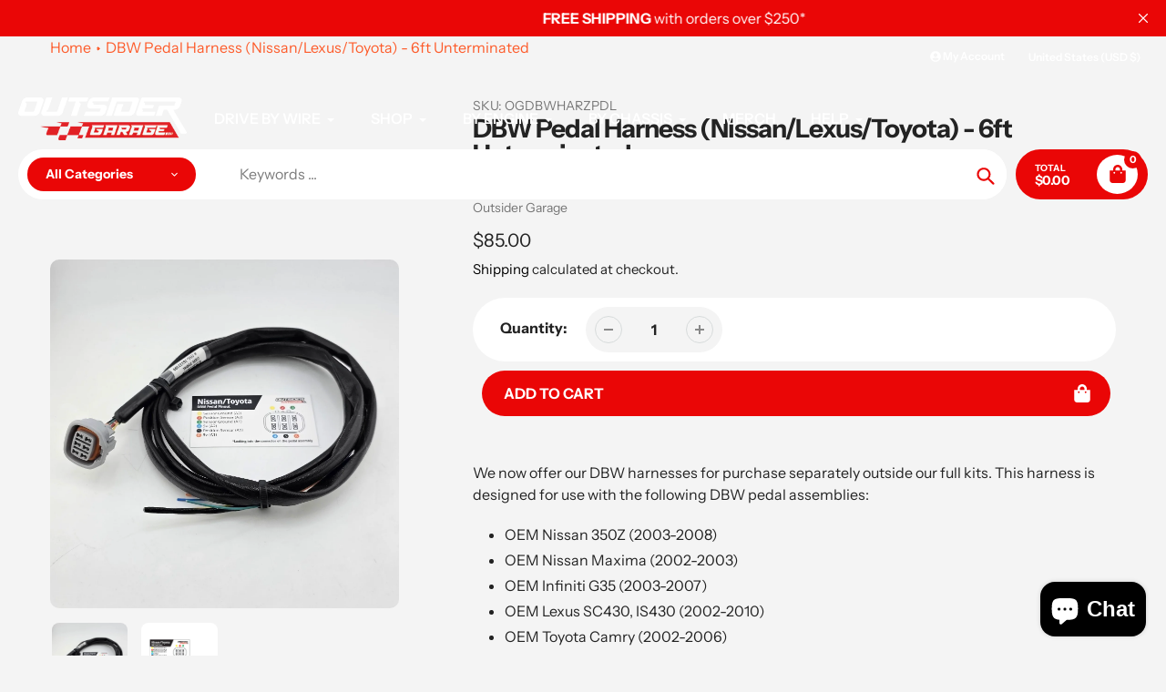

--- FILE ---
content_type: text/html; charset=UTF-8
request_url: https://pre.bossapps.co/api/js/outsider-garage.myshopify.com/variants
body_size: 1393
content:
{"39466807001249SP":"2671804577","39466807001249":"no","43741727719585":"no","43741727752353":"no","43351146299553":"no","43351146332321":"no","43217916133537":"yes","43085965131937":"no","43085965328545":"no","43085965525153":"no","43085965721761":"no","43085996884129":"no","43085997080737":"no","43085997277345":"no","43086003994785":"no","43086004191393":"no","43786658611361":"no","43217922588833":"no","43217911316641":"no","43086008090785":"no","37796146315425SP":"2339176609","37796146315425":"no","43786664837281SP":"2339176609","43786664837281":"no","43891408076961SP":"2339176609","43891408076961":"no","42731749408929SP":"2339176609","42731749408929":"yes","43891407093921SP":"2339176609","43891407093921":"yes","43882034462881SP":"2339176609","43882034462881":"no","44488078131361SP":"2339176609","44488078131361":"yes","39463269040289SP":"2395046049","39463269040289":"no","42984568422561SP":"2395046049","42984568422561":"no","43734086680737SP":"2395603105","43734086680737":"no","44287973621921SP":"2417590433","44287973621921":"no","44287811518625SP":"2417590433","44287811518625":"no","43519830524065SP":"2571370657","43519830524065":"no","44410326057121SP":"2571370657","44410326057121":"no","44410323337377SP":"2571370657","44410323337377":"no","44410326089889SP":"2571370657","44410326089889":"no","44195987587233SP":"2583298209","44195987587233":"no","44504584093857SP":"2602795169","44504584093857":"no","44504584126625SP":"2602795169","44504584126625":"no","44521932718241SP":"2607906977","44521932718241":"no","44521932751009SP":"2607906977","44521932751009":"no","44438865641633SP":"2646999201","44438865641633":"no","44438865674401SP":"2646999201","44438865674401":"no","44572088336545SP":"2646999201","44572088336545":"no","44572088369313SP":"2646999201","44572088369313":"no","44572088402081SP":"2646999201","44572088402081":"no","44598029844641SP":"2646999201","44598029844641":"no","43687859388577SP":"2651947169","43687859388577":"no","43687949828257SP":"2651947169","43687949828257":"no","44055177527457SP":"2651947169","44055177527457":"no","44055177560225SP":"2651947169","44055177560225":"no","44507084652705SP":"2671804577","44507084652705":"no","44612524605601SP":"2671804577","44612524605601":"no","44651469537441SP":"2697920673","44651469537441":"no","44651469570209SP":"2697920673","44651469570209":"no","44651469602977SP":"2697920673","44651469602977":"yes","44651465932961SP":"2697920673","44651465932961":"no","44651465965729SP":"2697920673","44651465965729":"no","44651465998497SP":"2697920673","44651465998497":"yes","44651466096801SP":"2697920673","44651466096801":"no","44651466031265SP":"2697920673","44651466031265":"no","44651466064033SP":"2697920673","44651466064033":"no","44651462590625SP":"2697920673","44651462590625":"no","44651462623393SP":"2697920673","44651462623393":"no","44651462656161SP":"2697920673","44651462656161":"yes","44651462787233SP":"2697920673","44651462787233":"no","44651462820001SP":"2697920673","44651462820001":"no","44651462852769SP":"2697920673","44651462852769":"no","44651446436001SP":"2697920673","44651446436001":"no","44651446468769SP":"2697920673","44651446468769":"no","44651446501537SP":"2697920673","44651446501537":"yes","44665479561377SP":"2697920673","44665479561377":"no","44665479594145SP":"2697920673","44665479594145":"no","44665479626913SP":"2697920673","44665479626913":"yes","44651446534305SP":"2697920673","44651446534305":"no","44651446567073SP":"2697920673","44651446567073":"no","44651446599841SP":"2697920673","44651446599841":"no","44651446698145SP":"2697920673","44651446698145":"yes","44651446632609SP":"2697920673","44651446632609":"no","44651446665377SP":"2697920673","44651446665377":"yes","44581168480417":"no","44212590968993SP":"3093168289","44212590968993":"no","44212591001761SP":"3093168289","44212591001761":"no","44741817467041SP":"3119939745","44741817467041":"yes","44741819957409SP":"3119939745","44741819957409":"yes","44741819990177SP":"3119939745","44741819990177":"yes","44741817499809SP":"3119939745","44741817499809":"no","44741820022945SP":"3119939745","44741820022945":"no","44741820055713SP":"3119939745","44741820055713":"no","44735763480737SP":"3119972513","44735763480737":"no","44735763513505SP":"3119972513","44735763513505":"yes","44727180918945SP":"3119972513","44727180918945":"no","44727180951713SP":"3119972513","44727180951713":"no","44668994519201SP":"3119972513","44668994519201":"no","44499662012577SP":"3119972513","44499662012577":"no","44810608246945SP":"3119972513","44810608246945":"yes","44810608279713SP":"3119972513","44810608279713":"no","44668727328929SP":"3119972513","44668727328929":"no","44668727361697SP":"3119972513","44668727361697":"no","45055445106849SP":"3299770529","45055445106849":"no","45055445139617SP":"3299770529","45055445139617":"no","45202414043297SP":"3532521633","45202414043297":"no","45202414076065SP":"3532521633","45202414076065":"no","45202414108833SP":"3532521633","45202414108833":"yes","45202414141601SP":"3532521633","45202414141601":"no","45202414174369SP":"3532521633","45202414174369":"no","44887872700577SP":"3563782305","44887872700577":"no","44887872733345SP":"3563782305","44887872733345":"no","44504250122401":"no","44504250613921":"no","39261191274657SP":"3563782305","39261191274657":"no","44504250876065":"no"}